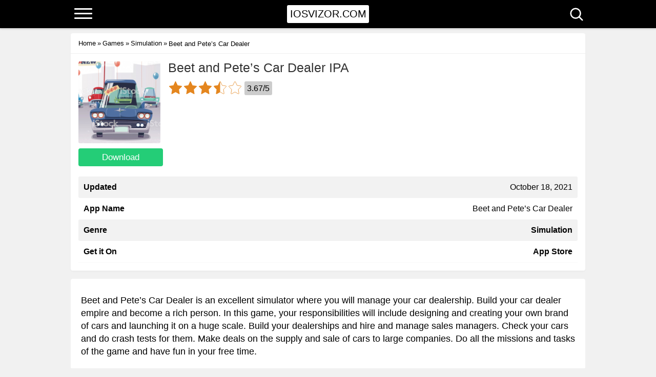

--- FILE ---
content_type: text/html; charset=UTF-8
request_url: https://iosvizor.com/games/simulation/beet-and-petes-car-dealer/
body_size: 12788
content:
<!DOCTYPE html>
<html lang="en-US">
<head>
<title>Beet and Pete&#8217;s Car Dealer IPA  for iPhone/iOS Download free</title>


<meta charset="UTF-8">
<meta name="viewport" content="width=device-width, initial-scale=1, maximum-scale=5">
<link rel="preload" href="//iosvizor.com/wp-content/themes/ipa/font/ieVl2ZhZI2eCN5jzbjEETS9weq8-19K7DQ.woff2" as="font" type="font/woff2" crossorigin>
<link rel="stylesheet" type="text/css" href="//iosvizor.com/wp-content/themes/ipa/style.css" >
<link rel="preconnect" href="https://fonts.gstatic.com">

<link href="//iosvizor.com/wp-content/themes/ipa/favicon_48.png" rel="icon" sizes="48x48">
<link href="//iosvizor.com/wp-content/themes/ipa/favicon_48.png" rel="apple-touch-icon-precomposed" sizes="48x48">
<link href="//iosvizor.com/wp-content/themes/ipa/favicon_48.png" rel="msapplication-square48x48logo" sizes="48x48">

<link rel="dns-prefetch" href="//www.google-analytics.com">
<link rel="dns-prefetch" href="//ajax.googleapis.com">
<link rel="dns-prefetch" href="//pagead2.googlesyndication.com">
<link rel="dns-prefetch" href="//fonts.gstatic.com">
<link rel="dns-prefetch" href="//partner.googleadservices.com">
<link rel="dns-prefetch" href="//www.googletagmanager.com">

<meta name='robots' content='index, follow, max-image-preview:large, max-snippet:-1, max-video-preview:-1' />
	<style>img:is([sizes="auto" i], [sizes^="auto," i]) { contain-intrinsic-size: 3000px 1500px }</style>
	
	<!-- This site is optimized with the Yoast SEO plugin v24.5 - https://yoast.com/wordpress/plugins/seo/ -->
	<meta name="description" content="Beet and Pete&#039;s Car Dealer is an excellent simulator where you will manage your car dealership. Build your car dealer empire and become a rich person. In" />
	<link rel="canonical" href="https://iosvizor.com/games/simulation/beet-and-petes-car-dealer/" />
	<meta property="og:locale" content="en_US" />
	<meta property="og:type" content="article" />
	<meta property="og:title" content="Download Beet and Pete&#039;s Car Dealer IPA" />
	<meta property="og:description" content="Beet and Pete&#039;s Car Dealer is an excellent simulator where you will manage your car dealership. Build your car dealer empire and become a rich person. In" />
	<meta property="og:url" content="https://iosvizor.com/games/simulation/beet-and-petes-car-dealer/" />
	<meta property="og:site_name" content="IPA Library Download Games and Apps for iPhone iOS - iOSvizor" />
	<meta property="article:published_time" content="2019-01-06T09:18:51+00:00" />
	<meta property="article:modified_time" content="2021-10-18T19:12:05+00:00" />
	<meta property="og:image" content="https://iosvizor.com/wp-content/uploads/2019/01/4933.jpg" />
	<meta property="og:image:width" content="185" />
	<meta property="og:image:height" content="185" />
	<meta property="og:image:type" content="image/jpeg" />
	<meta name="author" content="iosvisadmin" />
	<meta name="twitter:card" content="summary_large_image" />
	<script type="application/ld+json" class="yoast-schema-graph">{"@context":"https://schema.org","@graph":[{"@type":"WebPage","@id":"https://iosvizor.com/games/simulation/beet-and-petes-car-dealer/","url":"https://iosvizor.com/games/simulation/beet-and-petes-car-dealer/","name":"Download Beet and Pete's Car Dealer IPA","isPartOf":{"@id":"https://iosvizor.com/#website"},"primaryImageOfPage":{"@id":"https://iosvizor.com/games/simulation/beet-and-petes-car-dealer/#primaryimage"},"image":{"@id":"https://iosvizor.com/games/simulation/beet-and-petes-car-dealer/#primaryimage"},"thumbnailUrl":"https://iosvizor.com/wp-content/uploads/2019/01/4933.jpg","datePublished":"2019-01-06T09:18:51+00:00","dateModified":"2021-10-18T19:12:05+00:00","author":{"@id":"https://iosvizor.com/#/schema/person/341c4d85fe4083326d7247c3c1536c54"},"description":"Beet and Pete's Car Dealer is an excellent simulator where you will manage your car dealership. Build your car dealer empire and become a rich person. In","breadcrumb":{"@id":"https://iosvizor.com/games/simulation/beet-and-petes-car-dealer/#breadcrumb"},"inLanguage":"en-US","potentialAction":[{"@type":"ReadAction","target":["https://iosvizor.com/games/simulation/beet-and-petes-car-dealer/"]}]},{"@type":"ImageObject","inLanguage":"en-US","@id":"https://iosvizor.com/games/simulation/beet-and-petes-car-dealer/#primaryimage","url":"https://iosvizor.com/wp-content/uploads/2019/01/4933.jpg","contentUrl":"https://iosvizor.com/wp-content/uploads/2019/01/4933.jpg","width":185,"height":185},{"@type":"BreadcrumbList","@id":"https://iosvizor.com/games/simulation/beet-and-petes-car-dealer/#breadcrumb","itemListElement":[{"@type":"ListItem","position":1,"name":"Home","item":"https://iosvizor.com/"},{"@type":"ListItem","position":2,"name":"Games","item":"https://iosvizor.com/games/"},{"@type":"ListItem","position":3,"name":"Simulation","item":"https://iosvizor.com/games/simulation/"},{"@type":"ListItem","position":4,"name":"Beet and Pete&#8217;s Car Dealer"}]},{"@type":"WebSite","@id":"https://iosvizor.com/#website","url":"https://iosvizor.com/","name":"IPA Library Download Games and Apps for iPhone iOS - iOSvizor","description":"","potentialAction":[{"@type":"SearchAction","target":{"@type":"EntryPoint","urlTemplate":"https://iosvizor.com/?s={search_term_string}"},"query-input":{"@type":"PropertyValueSpecification","valueRequired":true,"valueName":"search_term_string"}}],"inLanguage":"en-US"},{"@type":"Person","@id":"https://iosvizor.com/#/schema/person/341c4d85fe4083326d7247c3c1536c54","name":"iosvisadmin"}]}</script>
	<!-- / Yoast SEO plugin. -->


<link rel='stylesheet' id='wp-block-library-css' href='https://iosvizor.com/wp-includes/css/dist/block-library/style.min.css?ver=6.7.4' type='text/css' media='all' />
<style id='classic-theme-styles-inline-css' type='text/css'>
/*! This file is auto-generated */
.wp-block-button__link{color:#fff;background-color:#32373c;border-radius:9999px;box-shadow:none;text-decoration:none;padding:calc(.667em + 2px) calc(1.333em + 2px);font-size:1.125em}.wp-block-file__button{background:#32373c;color:#fff;text-decoration:none}
</style>
<style id='global-styles-inline-css' type='text/css'>
:root{--wp--preset--aspect-ratio--square: 1;--wp--preset--aspect-ratio--4-3: 4/3;--wp--preset--aspect-ratio--3-4: 3/4;--wp--preset--aspect-ratio--3-2: 3/2;--wp--preset--aspect-ratio--2-3: 2/3;--wp--preset--aspect-ratio--16-9: 16/9;--wp--preset--aspect-ratio--9-16: 9/16;--wp--preset--color--black: #000000;--wp--preset--color--cyan-bluish-gray: #abb8c3;--wp--preset--color--white: #ffffff;--wp--preset--color--pale-pink: #f78da7;--wp--preset--color--vivid-red: #cf2e2e;--wp--preset--color--luminous-vivid-orange: #ff6900;--wp--preset--color--luminous-vivid-amber: #fcb900;--wp--preset--color--light-green-cyan: #7bdcb5;--wp--preset--color--vivid-green-cyan: #00d084;--wp--preset--color--pale-cyan-blue: #8ed1fc;--wp--preset--color--vivid-cyan-blue: #0693e3;--wp--preset--color--vivid-purple: #9b51e0;--wp--preset--gradient--vivid-cyan-blue-to-vivid-purple: linear-gradient(135deg,rgba(6,147,227,1) 0%,rgb(155,81,224) 100%);--wp--preset--gradient--light-green-cyan-to-vivid-green-cyan: linear-gradient(135deg,rgb(122,220,180) 0%,rgb(0,208,130) 100%);--wp--preset--gradient--luminous-vivid-amber-to-luminous-vivid-orange: linear-gradient(135deg,rgba(252,185,0,1) 0%,rgba(255,105,0,1) 100%);--wp--preset--gradient--luminous-vivid-orange-to-vivid-red: linear-gradient(135deg,rgba(255,105,0,1) 0%,rgb(207,46,46) 100%);--wp--preset--gradient--very-light-gray-to-cyan-bluish-gray: linear-gradient(135deg,rgb(238,238,238) 0%,rgb(169,184,195) 100%);--wp--preset--gradient--cool-to-warm-spectrum: linear-gradient(135deg,rgb(74,234,220) 0%,rgb(151,120,209) 20%,rgb(207,42,186) 40%,rgb(238,44,130) 60%,rgb(251,105,98) 80%,rgb(254,248,76) 100%);--wp--preset--gradient--blush-light-purple: linear-gradient(135deg,rgb(255,206,236) 0%,rgb(152,150,240) 100%);--wp--preset--gradient--blush-bordeaux: linear-gradient(135deg,rgb(254,205,165) 0%,rgb(254,45,45) 50%,rgb(107,0,62) 100%);--wp--preset--gradient--luminous-dusk: linear-gradient(135deg,rgb(255,203,112) 0%,rgb(199,81,192) 50%,rgb(65,88,208) 100%);--wp--preset--gradient--pale-ocean: linear-gradient(135deg,rgb(255,245,203) 0%,rgb(182,227,212) 50%,rgb(51,167,181) 100%);--wp--preset--gradient--electric-grass: linear-gradient(135deg,rgb(202,248,128) 0%,rgb(113,206,126) 100%);--wp--preset--gradient--midnight: linear-gradient(135deg,rgb(2,3,129) 0%,rgb(40,116,252) 100%);--wp--preset--font-size--small: 13px;--wp--preset--font-size--medium: 20px;--wp--preset--font-size--large: 36px;--wp--preset--font-size--x-large: 42px;--wp--preset--spacing--20: 0.44rem;--wp--preset--spacing--30: 0.67rem;--wp--preset--spacing--40: 1rem;--wp--preset--spacing--50: 1.5rem;--wp--preset--spacing--60: 2.25rem;--wp--preset--spacing--70: 3.38rem;--wp--preset--spacing--80: 5.06rem;--wp--preset--shadow--natural: 6px 6px 9px rgba(0, 0, 0, 0.2);--wp--preset--shadow--deep: 12px 12px 50px rgba(0, 0, 0, 0.4);--wp--preset--shadow--sharp: 6px 6px 0px rgba(0, 0, 0, 0.2);--wp--preset--shadow--outlined: 6px 6px 0px -3px rgba(255, 255, 255, 1), 6px 6px rgba(0, 0, 0, 1);--wp--preset--shadow--crisp: 6px 6px 0px rgba(0, 0, 0, 1);}:where(.is-layout-flex){gap: 0.5em;}:where(.is-layout-grid){gap: 0.5em;}body .is-layout-flex{display: flex;}.is-layout-flex{flex-wrap: wrap;align-items: center;}.is-layout-flex > :is(*, div){margin: 0;}body .is-layout-grid{display: grid;}.is-layout-grid > :is(*, div){margin: 0;}:where(.wp-block-columns.is-layout-flex){gap: 2em;}:where(.wp-block-columns.is-layout-grid){gap: 2em;}:where(.wp-block-post-template.is-layout-flex){gap: 1.25em;}:where(.wp-block-post-template.is-layout-grid){gap: 1.25em;}.has-black-color{color: var(--wp--preset--color--black) !important;}.has-cyan-bluish-gray-color{color: var(--wp--preset--color--cyan-bluish-gray) !important;}.has-white-color{color: var(--wp--preset--color--white) !important;}.has-pale-pink-color{color: var(--wp--preset--color--pale-pink) !important;}.has-vivid-red-color{color: var(--wp--preset--color--vivid-red) !important;}.has-luminous-vivid-orange-color{color: var(--wp--preset--color--luminous-vivid-orange) !important;}.has-luminous-vivid-amber-color{color: var(--wp--preset--color--luminous-vivid-amber) !important;}.has-light-green-cyan-color{color: var(--wp--preset--color--light-green-cyan) !important;}.has-vivid-green-cyan-color{color: var(--wp--preset--color--vivid-green-cyan) !important;}.has-pale-cyan-blue-color{color: var(--wp--preset--color--pale-cyan-blue) !important;}.has-vivid-cyan-blue-color{color: var(--wp--preset--color--vivid-cyan-blue) !important;}.has-vivid-purple-color{color: var(--wp--preset--color--vivid-purple) !important;}.has-black-background-color{background-color: var(--wp--preset--color--black) !important;}.has-cyan-bluish-gray-background-color{background-color: var(--wp--preset--color--cyan-bluish-gray) !important;}.has-white-background-color{background-color: var(--wp--preset--color--white) !important;}.has-pale-pink-background-color{background-color: var(--wp--preset--color--pale-pink) !important;}.has-vivid-red-background-color{background-color: var(--wp--preset--color--vivid-red) !important;}.has-luminous-vivid-orange-background-color{background-color: var(--wp--preset--color--luminous-vivid-orange) !important;}.has-luminous-vivid-amber-background-color{background-color: var(--wp--preset--color--luminous-vivid-amber) !important;}.has-light-green-cyan-background-color{background-color: var(--wp--preset--color--light-green-cyan) !important;}.has-vivid-green-cyan-background-color{background-color: var(--wp--preset--color--vivid-green-cyan) !important;}.has-pale-cyan-blue-background-color{background-color: var(--wp--preset--color--pale-cyan-blue) !important;}.has-vivid-cyan-blue-background-color{background-color: var(--wp--preset--color--vivid-cyan-blue) !important;}.has-vivid-purple-background-color{background-color: var(--wp--preset--color--vivid-purple) !important;}.has-black-border-color{border-color: var(--wp--preset--color--black) !important;}.has-cyan-bluish-gray-border-color{border-color: var(--wp--preset--color--cyan-bluish-gray) !important;}.has-white-border-color{border-color: var(--wp--preset--color--white) !important;}.has-pale-pink-border-color{border-color: var(--wp--preset--color--pale-pink) !important;}.has-vivid-red-border-color{border-color: var(--wp--preset--color--vivid-red) !important;}.has-luminous-vivid-orange-border-color{border-color: var(--wp--preset--color--luminous-vivid-orange) !important;}.has-luminous-vivid-amber-border-color{border-color: var(--wp--preset--color--luminous-vivid-amber) !important;}.has-light-green-cyan-border-color{border-color: var(--wp--preset--color--light-green-cyan) !important;}.has-vivid-green-cyan-border-color{border-color: var(--wp--preset--color--vivid-green-cyan) !important;}.has-pale-cyan-blue-border-color{border-color: var(--wp--preset--color--pale-cyan-blue) !important;}.has-vivid-cyan-blue-border-color{border-color: var(--wp--preset--color--vivid-cyan-blue) !important;}.has-vivid-purple-border-color{border-color: var(--wp--preset--color--vivid-purple) !important;}.has-vivid-cyan-blue-to-vivid-purple-gradient-background{background: var(--wp--preset--gradient--vivid-cyan-blue-to-vivid-purple) !important;}.has-light-green-cyan-to-vivid-green-cyan-gradient-background{background: var(--wp--preset--gradient--light-green-cyan-to-vivid-green-cyan) !important;}.has-luminous-vivid-amber-to-luminous-vivid-orange-gradient-background{background: var(--wp--preset--gradient--luminous-vivid-amber-to-luminous-vivid-orange) !important;}.has-luminous-vivid-orange-to-vivid-red-gradient-background{background: var(--wp--preset--gradient--luminous-vivid-orange-to-vivid-red) !important;}.has-very-light-gray-to-cyan-bluish-gray-gradient-background{background: var(--wp--preset--gradient--very-light-gray-to-cyan-bluish-gray) !important;}.has-cool-to-warm-spectrum-gradient-background{background: var(--wp--preset--gradient--cool-to-warm-spectrum) !important;}.has-blush-light-purple-gradient-background{background: var(--wp--preset--gradient--blush-light-purple) !important;}.has-blush-bordeaux-gradient-background{background: var(--wp--preset--gradient--blush-bordeaux) !important;}.has-luminous-dusk-gradient-background{background: var(--wp--preset--gradient--luminous-dusk) !important;}.has-pale-ocean-gradient-background{background: var(--wp--preset--gradient--pale-ocean) !important;}.has-electric-grass-gradient-background{background: var(--wp--preset--gradient--electric-grass) !important;}.has-midnight-gradient-background{background: var(--wp--preset--gradient--midnight) !important;}.has-small-font-size{font-size: var(--wp--preset--font-size--small) !important;}.has-medium-font-size{font-size: var(--wp--preset--font-size--medium) !important;}.has-large-font-size{font-size: var(--wp--preset--font-size--large) !important;}.has-x-large-font-size{font-size: var(--wp--preset--font-size--x-large) !important;}
:where(.wp-block-post-template.is-layout-flex){gap: 1.25em;}:where(.wp-block-post-template.is-layout-grid){gap: 1.25em;}
:where(.wp-block-columns.is-layout-flex){gap: 2em;}:where(.wp-block-columns.is-layout-grid){gap: 2em;}
:root :where(.wp-block-pullquote){font-size: 1.5em;line-height: 1.6;}
</style>
<link rel='stylesheet' id='wp-postratings-css' href='https://iosvizor.com/wp-content/plugins/wp-postratings/css/postratings-css.css?ver=1.87' type='text/css' media='all' />
<link rel='stylesheet' id='wpdiscuz-frontend-css-css' href='https://iosvizor.com/wp-content/plugins/wpdiscuz/themes/default/style.css?ver=7.6.28' type='text/css' media='all' />
<style id='wpdiscuz-frontend-css-inline-css' type='text/css'>
 #wpdcom .wpd-blog-administrator .wpd-comment-label{color:#ffffff;background-color:#00c447;border:none}#wpdcom .wpd-blog-administrator .wpd-comment-author, #wpdcom .wpd-blog-administrator .wpd-comment-author a{color:#00c447}#wpdcom.wpd-layout-1 .wpd-comment .wpd-blog-administrator .wpd-avatar img{border-color:#00c447}#wpdcom.wpd-layout-2 .wpd-comment.wpd-reply .wpd-comment-wrap.wpd-blog-administrator{border-left:3px solid #00c447}#wpdcom.wpd-layout-2 .wpd-comment .wpd-blog-administrator .wpd-avatar img{border-bottom-color:#00c447}#wpdcom.wpd-layout-3 .wpd-blog-administrator .wpd-comment-subheader{border-top:1px dashed #00c447}#wpdcom.wpd-layout-3 .wpd-reply .wpd-blog-administrator .wpd-comment-right{border-left:1px solid #00c447}#wpdcom .wpd-blog-editor .wpd-comment-label{color:#ffffff;background-color:#0a0000;border:none}#wpdcom .wpd-blog-editor .wpd-comment-author, #wpdcom .wpd-blog-editor .wpd-comment-author a{color:#0a0000}#wpdcom.wpd-layout-1 .wpd-comment .wpd-blog-editor .wpd-avatar img{border-color:#0a0000}#wpdcom.wpd-layout-2 .wpd-comment.wpd-reply .wpd-comment-wrap.wpd-blog-editor{border-left:3px solid #0a0000}#wpdcom.wpd-layout-2 .wpd-comment .wpd-blog-editor .wpd-avatar img{border-bottom-color:#0a0000}#wpdcom.wpd-layout-3 .wpd-blog-editor .wpd-comment-subheader{border-top:1px dashed #0a0000}#wpdcom.wpd-layout-3 .wpd-reply .wpd-blog-editor .wpd-comment-right{border-left:1px solid #0a0000}#wpdcom .wpd-blog-author .wpd-comment-label{color:#ffffff;background-color:#0a0000;border:none}#wpdcom .wpd-blog-author .wpd-comment-author, #wpdcom .wpd-blog-author .wpd-comment-author a{color:#0a0000}#wpdcom.wpd-layout-1 .wpd-comment .wpd-blog-author .wpd-avatar img{border-color:#0a0000}#wpdcom.wpd-layout-2 .wpd-comment .wpd-blog-author .wpd-avatar img{border-bottom-color:#0a0000}#wpdcom.wpd-layout-3 .wpd-blog-author .wpd-comment-subheader{border-top:1px dashed #0a0000}#wpdcom.wpd-layout-3 .wpd-reply .wpd-blog-author .wpd-comment-right{border-left:1px solid #0a0000}#wpdcom .wpd-blog-contributor .wpd-comment-label{color:#ffffff;background-color:#0a0000;border:none}#wpdcom .wpd-blog-contributor .wpd-comment-author, #wpdcom .wpd-blog-contributor .wpd-comment-author a{color:#0a0000}#wpdcom.wpd-layout-1 .wpd-comment .wpd-blog-contributor .wpd-avatar img{border-color:#0a0000}#wpdcom.wpd-layout-2 .wpd-comment .wpd-blog-contributor .wpd-avatar img{border-bottom-color:#0a0000}#wpdcom.wpd-layout-3 .wpd-blog-contributor .wpd-comment-subheader{border-top:1px dashed #0a0000}#wpdcom.wpd-layout-3 .wpd-reply .wpd-blog-contributor .wpd-comment-right{border-left:1px solid #0a0000}#wpdcom .wpd-blog-subscriber .wpd-comment-label{color:#ffffff;background-color:#0a0000;border:none}#wpdcom .wpd-blog-subscriber .wpd-comment-author, #wpdcom .wpd-blog-subscriber .wpd-comment-author a{color:#0a0000}#wpdcom.wpd-layout-2 .wpd-comment .wpd-blog-subscriber .wpd-avatar img{border-bottom-color:#0a0000}#wpdcom.wpd-layout-3 .wpd-blog-subscriber .wpd-comment-subheader{border-top:1px dashed #0a0000}#wpdcom .wpd-blog-wpseo_manager .wpd-comment-label{color:#ffffff;background-color:#0a0000;border:none}#wpdcom .wpd-blog-wpseo_manager .wpd-comment-author, #wpdcom .wpd-blog-wpseo_manager .wpd-comment-author a{color:#0a0000}#wpdcom.wpd-layout-1 .wpd-comment .wpd-blog-wpseo_manager .wpd-avatar img{border-color:#0a0000}#wpdcom.wpd-layout-2 .wpd-comment .wpd-blog-wpseo_manager .wpd-avatar img{border-bottom-color:#0a0000}#wpdcom.wpd-layout-3 .wpd-blog-wpseo_manager .wpd-comment-subheader{border-top:1px dashed #0a0000}#wpdcom.wpd-layout-3 .wpd-reply .wpd-blog-wpseo_manager .wpd-comment-right{border-left:1px solid #0a0000}#wpdcom .wpd-blog-wpseo_editor .wpd-comment-label{color:#ffffff;background-color:#0a0000;border:none}#wpdcom .wpd-blog-wpseo_editor .wpd-comment-author, #wpdcom .wpd-blog-wpseo_editor .wpd-comment-author a{color:#0a0000}#wpdcom.wpd-layout-1 .wpd-comment .wpd-blog-wpseo_editor .wpd-avatar img{border-color:#0a0000}#wpdcom.wpd-layout-2 .wpd-comment .wpd-blog-wpseo_editor .wpd-avatar img{border-bottom-color:#0a0000}#wpdcom.wpd-layout-3 .wpd-blog-wpseo_editor .wpd-comment-subheader{border-top:1px dashed #0a0000}#wpdcom.wpd-layout-3 .wpd-reply .wpd-blog-wpseo_editor .wpd-comment-right{border-left:1px solid #0a0000}#wpdcom .wpd-blog-post_author .wpd-comment-label{color:#ffffff;background-color:#0a0000;border:none}#wpdcom .wpd-blog-post_author .wpd-comment-author, #wpdcom .wpd-blog-post_author .wpd-comment-author a{color:#0a0000}#wpdcom .wpd-blog-post_author .wpd-avatar img{border-color:#0a0000}#wpdcom.wpd-layout-1 .wpd-comment .wpd-blog-post_author .wpd-avatar img{border-color:#0a0000}#wpdcom.wpd-layout-2 .wpd-comment.wpd-reply .wpd-comment-wrap.wpd-blog-post_author{border-left:3px solid #0a0000}#wpdcom.wpd-layout-2 .wpd-comment .wpd-blog-post_author .wpd-avatar img{border-bottom-color:#0a0000}#wpdcom.wpd-layout-3 .wpd-blog-post_author .wpd-comment-subheader{border-top:1px dashed #0a0000}#wpdcom.wpd-layout-3 .wpd-reply .wpd-blog-post_author .wpd-comment-right{border-left:1px solid #0a0000}#wpdcom .wpd-blog-guest .wpd-comment-label{color:#ffffff;background-color:#0a0000;border:none}#wpdcom .wpd-blog-guest .wpd-comment-author, #wpdcom .wpd-blog-guest .wpd-comment-author a{color:#0a0000}#wpdcom.wpd-layout-3 .wpd-blog-guest .wpd-comment-subheader{border-top:1px dashed #0a0000}#comments, #respond, .comments-area, #wpdcom{}#wpdcom .ql-editor > *{color:#777777}#wpdcom .ql-editor::before{}#wpdcom .ql-toolbar{border:1px solid #DDDDDD;border-top:none}#wpdcom .ql-container{border:1px solid #DDDDDD;border-bottom:none}#wpdcom .wpd-form-row .wpdiscuz-item input[type="text"], #wpdcom .wpd-form-row .wpdiscuz-item input[type="email"], #wpdcom .wpd-form-row .wpdiscuz-item input[type="url"], #wpdcom .wpd-form-row .wpdiscuz-item input[type="color"], #wpdcom .wpd-form-row .wpdiscuz-item input[type="date"], #wpdcom .wpd-form-row .wpdiscuz-item input[type="datetime"], #wpdcom .wpd-form-row .wpdiscuz-item input[type="datetime-local"], #wpdcom .wpd-form-row .wpdiscuz-item input[type="month"], #wpdcom .wpd-form-row .wpdiscuz-item input[type="number"], #wpdcom .wpd-form-row .wpdiscuz-item input[type="time"], #wpdcom textarea, #wpdcom select{border:1px solid #DDDDDD;color:#777777}#wpdcom .wpd-form-row .wpdiscuz-item textarea{border:1px solid #DDDDDD}#wpdcom input::placeholder, #wpdcom textarea::placeholder, #wpdcom input::-moz-placeholder, #wpdcom textarea::-webkit-input-placeholder{}#wpdcom .wpd-comment-text{color:#777777}#wpdcom .wpd-thread-head .wpd-thread-info{border-bottom:2px solid #0a0000}#wpdcom .wpd-thread-head .wpd-thread-info.wpd-reviews-tab svg{fill:#0a0000}#wpdcom .wpd-thread-head .wpdiscuz-user-settings{border-bottom:2px solid #0a0000}#wpdcom .wpd-thread-head .wpdiscuz-user-settings:hover{color:#0a0000}#wpdcom .wpd-comment .wpd-follow-link:hover{color:#0a0000}#wpdcom .wpd-comment-status .wpd-sticky{color:#0a0000}#wpdcom .wpd-thread-filter .wpdf-active{color:#0a0000;border-bottom-color:#0a0000}#wpdcom .wpd-comment-info-bar{border:1px dashed #3b3333;background:#e7e6e6}#wpdcom .wpd-comment-info-bar .wpd-current-view i{color:#0a0000}#wpdcom .wpd-filter-view-all:hover{background:#0a0000}#wpdcom .wpdiscuz-item .wpdiscuz-rating > label{color:#DDDDDD}#wpdcom .wpdiscuz-item .wpdiscuz-rating:not(:checked) > label:hover, .wpdiscuz-rating:not(:checked) > label:hover ~ label{}#wpdcom .wpdiscuz-item .wpdiscuz-rating > input ~ label:hover, #wpdcom .wpdiscuz-item .wpdiscuz-rating > input:not(:checked) ~ label:hover ~ label, #wpdcom .wpdiscuz-item .wpdiscuz-rating > input:not(:checked) ~ label:hover ~ label{color:#FFED85}#wpdcom .wpdiscuz-item .wpdiscuz-rating > input:checked ~ label:hover, #wpdcom .wpdiscuz-item .wpdiscuz-rating > input:checked ~ label:hover, #wpdcom .wpdiscuz-item .wpdiscuz-rating > label:hover ~ input:checked ~ label, #wpdcom .wpdiscuz-item .wpdiscuz-rating > input:checked + label:hover ~ label, #wpdcom .wpdiscuz-item .wpdiscuz-rating > input:checked ~ label:hover ~ label, .wpd-custom-field .wcf-active-star, #wpdcom .wpdiscuz-item .wpdiscuz-rating > input:checked ~ label{color:#FFD700}#wpd-post-rating .wpd-rating-wrap .wpd-rating-stars svg .wpd-star{fill:#DDDDDD}#wpd-post-rating .wpd-rating-wrap .wpd-rating-stars svg .wpd-active{fill:#FFD700}#wpd-post-rating .wpd-rating-wrap .wpd-rate-starts svg .wpd-star{fill:#DDDDDD}#wpd-post-rating .wpd-rating-wrap .wpd-rate-starts:hover svg .wpd-star{fill:#FFED85}#wpd-post-rating.wpd-not-rated .wpd-rating-wrap .wpd-rate-starts svg:hover ~ svg .wpd-star{fill:#DDDDDD}.wpdiscuz-post-rating-wrap .wpd-rating .wpd-rating-wrap .wpd-rating-stars svg .wpd-star{fill:#DDDDDD}.wpdiscuz-post-rating-wrap .wpd-rating .wpd-rating-wrap .wpd-rating-stars svg .wpd-active{fill:#FFD700}#wpdcom .wpd-comment .wpd-follow-active{color:#ff7a00}#wpdcom .page-numbers{color:#555;border:#555 1px solid}#wpdcom span.current{background:#555}#wpdcom.wpd-layout-1 .wpd-new-loaded-comment > .wpd-comment-wrap > .wpd-comment-right{background:#FFFAD6}#wpdcom.wpd-layout-2 .wpd-new-loaded-comment.wpd-comment > .wpd-comment-wrap > .wpd-comment-right{background:#FFFAD6}#wpdcom.wpd-layout-2 .wpd-new-loaded-comment.wpd-comment.wpd-reply > .wpd-comment-wrap > .wpd-comment-right{background:transparent}#wpdcom.wpd-layout-2 .wpd-new-loaded-comment.wpd-comment.wpd-reply > .wpd-comment-wrap{background:#FFFAD6}#wpdcom.wpd-layout-3 .wpd-new-loaded-comment.wpd-comment > .wpd-comment-wrap > .wpd-comment-right{background:#FFFAD6}#wpdcom .wpd-follow:hover i, #wpdcom .wpd-unfollow:hover i, #wpdcom .wpd-comment .wpd-follow-active:hover i{color:#0a0000}#wpdcom .wpdiscuz-readmore{cursor:pointer;color:#0a0000}.wpd-custom-field .wcf-pasiv-star, #wpcomm .wpdiscuz-item .wpdiscuz-rating > label{color:#DDDDDD}.wpd-wrapper .wpd-list-item.wpd-active{border-top:3px solid #0a0000}#wpdcom.wpd-layout-2 .wpd-comment.wpd-reply.wpd-unapproved-comment .wpd-comment-wrap{border-left:3px solid #FFFAD6}#wpdcom.wpd-layout-3 .wpd-comment.wpd-reply.wpd-unapproved-comment .wpd-comment-right{border-left:1px solid #FFFAD6}#wpdcom .wpd-prim-button{background-color:#555555;color:#FFFFFF}#wpdcom .wpd_label__check i.wpdicon-on{color:#555555;border:1px solid #aaaaaa}#wpd-bubble-wrapper #wpd-bubble-all-comments-count{color:#0a0000}#wpd-bubble-wrapper > div{background-color:#0a0000}#wpd-bubble-wrapper > #wpd-bubble #wpd-bubble-add-message{background-color:#0a0000}#wpd-bubble-wrapper > #wpd-bubble #wpd-bubble-add-message::before{border-left-color:#0a0000;border-right-color:#0a0000}#wpd-bubble-wrapper.wpd-right-corner > #wpd-bubble #wpd-bubble-add-message::before{border-left-color:#0a0000;border-right-color:#0a0000}.wpd-inline-icon-wrapper path.wpd-inline-icon-first{fill:#0a0000}.wpd-inline-icon-count{background-color:#0a0000}.wpd-inline-icon-count::before{border-right-color:#0a0000}.wpd-inline-form-wrapper::before{border-bottom-color:#0a0000}.wpd-inline-form-question{background-color:#0a0000}.wpd-inline-form{background-color:#0a0000}.wpd-last-inline-comments-wrapper{border-color:#0a0000}.wpd-last-inline-comments-wrapper::before{border-bottom-color:#0a0000}.wpd-last-inline-comments-wrapper .wpd-view-all-inline-comments{background:#0a0000}.wpd-last-inline-comments-wrapper .wpd-view-all-inline-comments:hover,.wpd-last-inline-comments-wrapper .wpd-view-all-inline-comments:active,.wpd-last-inline-comments-wrapper .wpd-view-all-inline-comments:focus{background-color:#0a0000}#wpdcom .ql-snow .ql-tooltip[data-mode="link"]::before{content:"Enter link:"}#wpdcom .ql-snow .ql-tooltip.ql-editing a.ql-action::after{content:"Save"}.comments-area{width:auto}
</style>
<script defer type="text/javascript" src="https://iosvizor.com/wp-includes/js/jquery/jquery.min.js?ver=3.7.1" id="jquery-core-js"></script>
<link rel="EditURI" type="application/rsd+xml" title="RSD" href="https://iosvizor.com/xmlrpc.php?rsd" />
<link href="https://iosvizor.com/games/simulation/beet-and-petes-car-dealer/" hreflang="en" rel="alternate">
<link href="https://iosvizor.ru/games/simulation/beet-and-petes-car-dealer/" hreflang="ru" rel="alternate">
<link href="https://iosvizor.es/games/simulation/beet-and-petes-car-dealer/" hreflang="es" rel="alternate">
<link href="https://iosvizor.net/games/simulation/beet-and-petes-car-dealer/" hreflang="ar" rel="alternate">
<link href="https://iosvizor.com/games/simulation/beet-and-petes-car-dealer/" hreflang="x-default" rel="alternate">
 
</head>
<body id="webpage" class="post-template-default single single-post postid-4933 single-format-standard">

<header id="header">
    <div class="container"><div class="row"><div class="col-md-12">

    <div class="header-warp">
        <div class="logo"><a href="/">iOSVIZOR.COM</a></div>

        <div class="btn-menu"><span></span><span></span><span></span></div>

        <div class="btn-search">
            <div class="icon-close">
                <div class="closeicon"></div>
            </div>
            <div class="icon-search"></div>
        </div>

        <div class="search_form">
            <form action="/" class="searchform" id="searchform" method="get" name="searchform" role="search">
                <div>
                    <input autofocus="" id="s" name="s" placeholder="Search..." type="text" value="">
                    <input id="search-submit" type="submit" value="Search">
                </div>
            </form>
        </div>

    </div>

    </div></div></div>
</header>

<nav class="nav-menu">
    <div class="btn-menu">
        <div class="closeicon"></div>
    </div>
    <ul>
        <li><a href="/">Home</a></li>
        <li><a href="https://iosvizor.com/games/">Games</a></li>
        <li><a href="https://iosvizor.com/apps/">App</a></li>
    </ul>
</nav>

<div class="hdir"></div>

<script type="application/ld+json">{"@context": "http://schema.org/", "@type": "SoftwareApplication", "name": "Beet and Pete&#8217;s Car Dealer", "applicationCategory": "UtilitiesApplication", "operatingSystem": "iOS", "softwareVersion": "", "offers": { "@type": "Offer", "price": "0", "priceCurrency": "USD" }, "aggregateRating": {"@type": "AggregateRating", "bestRating": 5, "worstRating": 1, "ratingCount": 6, "ratingValue": 3.67}}</script>

<section id="main" class="singapp">
    <div id="MobileApplication" class="container">
        <div class="row">

            <div class="col-md-12">
                  
<div class="conent-box">
         
    <div id="breadcrumbs"><!-- Breadcrumb NavXT 7.4.1 -->
<span><a href="https://iosvizor.com" class="home" ><span>Home</span></a></span><span id="dle-speedbar" class="seps">»</span><span><a href="https://iosvizor.com/games/" class="taxonomy category" ><span>Games</span></a></span><span id="dle-speedbar" class="seps">»</span><span><a href="https://iosvizor.com/games/simulation/" class="taxonomy category" ><span>Simulation</span></a></span><span id="dle-speedbar" class="seps">»</span><span><span class="post post-post current-item">Beet and Pete&#8217;s Car Dealer</span></span></div>

        <div class="post-wrap">
    
<div class="head-post" pid="4933">

<div class="ver-top">
<div class="ver-top-l floatl">
<img src="https://iosvizor.com/wp-content/uploads/2019/01/4933.jpg" alt="Beet and Pete&#8217;s Car Dealer" width="115" height="115" class="skip-lazy" />
</div>

<div class="ver-top-r">
    <div class="ver-top-title">

        <div class="ver-top-h1"><h1>Beet and Pete&#8217;s Car Dealer IPA <!--  Download free for iOS--></h1></div>
        <div class="ver-top-version"></div>
        <div class="ratap"><div class="starblocks"><div id="post-ratings-4933" class="post-ratings" data-nonce="7db6b03228"><img width="29" height="29" id="rating_4933_1" src="https://iosvizor.com/wp-content/plugins/wp-postratings/images/my/rating_on.svg" alt="1 Star" title="1 Star" onmouseover="current_rating(4933, 1, '1 Star');" onmouseout="ratings_off(3.7, 4, 0);" onclick="rate_post();" onkeypress="rate_post();" style="cursor: pointer; border: 0px;" /><img width="29" height="29" id="rating_4933_2" src="https://iosvizor.com/wp-content/plugins/wp-postratings/images/my/rating_on.svg" alt="2 Stars" title="2 Stars" onmouseover="current_rating(4933, 2, '2 Stars');" onmouseout="ratings_off(3.7, 4, 0);" onclick="rate_post();" onkeypress="rate_post();" style="cursor: pointer; border: 0px;" /><img width="29" height="29" id="rating_4933_3" src="https://iosvizor.com/wp-content/plugins/wp-postratings/images/my/rating_on.svg" alt="3 Stars" title="3 Stars" onmouseover="current_rating(4933, 3, '3 Stars');" onmouseout="ratings_off(3.7, 4, 0);" onclick="rate_post();" onkeypress="rate_post();" style="cursor: pointer; border: 0px;" /><img width="29" height="29" id="rating_4933_4" src="https://iosvizor.com/wp-content/plugins/wp-postratings/images/my/rating_half.svg" alt="4 Stars" title="4 Stars" onmouseover="current_rating(4933, 4, '4 Stars');" onmouseout="ratings_off(3.7, 4, 0);" onclick="rate_post();" onkeypress="rate_post();" style="cursor: pointer; border: 0px;" /><img width="29" height="29" id="rating_4933_5" src="https://iosvizor.com/wp-content/plugins/wp-postratings/images/my/rating_off.svg" alt="5 Stars" title="5 Stars" onmouseover="current_rating(4933, 5, '5 Stars');" onmouseout="ratings_off(3.7, 4, 0);" onclick="rate_post();" onkeypress="rate_post();" style="cursor: pointer; border: 0px;" /> <span>3.67/5 </span></div><div id="post-ratings-4933-loading" class="post-ratings-loading">Loading...</div></div></div>

    </div>
</div>
<div class="clear"></div>
</div>

</div>

<a class="scroll-to top-down-button" href="#download" rel="nofollow">Download</a>

<table class="appinfo">
    <tbody>
                <tr>
            <th>Updated</th>
            <td>October 18, 2021</td>
        </tr>
        
        <tr>
            <th>App Name</th>
            <td>Beet and Pete&#8217;s Car Dealer</td>
        </tr>
        
        
        <tr>
            <th>Genre</th>
            <td><a rel="nofollow" href="https://iosvizor.com/games/simulation/"><span>Simulation</span></a></td>
        </tr>

        
                
                <tr>
            <th>Get it On</th>
            <td><a href="https://itunes.apple.com/ru/app/beet-and-petes-car-dealer/id1445501441?mt=8&amp;at=1010lRr4" target="_blank" rel="nofollow">App Store</a></td>
        </tr>
        
        
    </tbody>
</table>

</div>
</div>

<div class="block b-add-info">
<!--     <div class="b-tabs">
        <a class="tab-item active" href="#app_description">Description</a> <a class="tab-item" href="#app_faq">Help</a>
    </div> -->
    <div class="b-cont tab-content">
        <div class="tab-pane text" id="app_description" style="display: block;">
            <div class="b-content"><p><p> Beet and Pete&#8217;s Car Dealer is an excellent simulator where you will manage your car dealership. Build your car dealer empire and become a rich person. In this game, your responsibilities will include designing and creating your own brand of cars and launching it on a huge scale. Build your dealerships and hire and manage sales managers. Check your cars and do crash tests for them. Make deals on the supply and sale of cars to large companies. Do all the missions and tasks of the game and have fun in your free time. </p></p>
</div>
        </div>
 <!--       <div class="tab-pane" id="app_faq" style="display: none;">
            <a class="link-faq" href="https://iosvizor.com/scarlet/" target="_blank">How to install Beet and Pete&#8217;s Car Dealer iPA using a Scarlet?</a>
            <a class="link-faq" href="https://iosvizor.com/sideloadly/" target="_blank">How to install Beet and Pete&#8217;s Car Dealer iPA using a PC (via Sideloadly)?</a>
             
            <a class="link-faq" href="#">Apple ID self-signing to install iPA (each self-signing is valid for 7 days)</a>
            <a class="link-faq" href="#">TrollStore visa-free permanent installation of iPA (iOS14-iOS15.4.1)</a> 
        </div> -->
    </div>
</div>






 
<div class="adsbox">

<ins class="adsbygoogle"
     style="display:block"
     data-ad-client="ca-pub-8960362194421689"
     data-ad-slot="4507721332"
     data-ad-format="auto"
     data-full-width-responsive="true"></ins>
<script>
     (adsbygoogle = window.adsbygoogle || []).push({});
</script>

</div>


                


<div class='yarpp yarpp-related yarpp-related-website yarpp-template-yarpp-template-thumbnail'>

<div class="mainb">
<div class="mainb-main-title">Recommended</div>
<div class="mainb-grid">

 
    <a href="https://iosvizor.com/games/simulation/real-car-parking-2/" title="Real Car Parking 2" class="mainb-item">
        <div class="mainb-image"><img width="185" height="185" src="https://iosvizor.com/wp-content/uploads/2018/05/3939.jpg" class="attachment-medium_large size-medium_large wp-post-image" alt="" decoding="async" loading="lazy" /></div>
        <div class="mainb-title">Real Car Parking 2</div>
        <div class="mainb-cat">v1.4</div>
    </a>

 
    <a href="https://iosvizor.com/games/racing/jet-car-stunts/" title="Jet Car Stunts" class="mainb-item">
        <div class="mainb-image"><img width="350" height="350" src="https://iosvizor.com/wp-content/uploads/2017/09/2263.jpg" class="attachment-medium_large size-medium_large wp-post-image" alt="" decoding="async" loading="lazy" /></div>
        <div class="mainb-title">Jet Car Stunts</div>
        <div class="mainb-cat">v1.6.4</div>
    </a>

 
    <a href="https://iosvizor.com/games/racing/crash-of-cars/" title="Crash of Cars" class="mainb-item">
        <div class="mainb-image"><img width="350" height="350" src="https://iosvizor.com/wp-content/uploads/2017/09/1756.jpg" class="attachment-medium_large size-medium_large wp-post-image" alt="" decoding="async" loading="lazy" /></div>
        <div class="mainb-title">Crash of Cars</div>
        <div class="mainb-cat">v1.8.14</div>
    </a>

 
    <a href="https://iosvizor.com/games/racing/gt-racing-2-the-real-car-experience/" title="GT Racing 2: The Real Car Experience" class="mainb-item">
        <div class="mainb-image"><img width="350" height="350" src="https://iosvizor.com/wp-content/uploads/2017/09/1501.jpg" class="attachment-medium_large size-medium_large wp-post-image" alt="" decoding="async" loading="lazy" /></div>
        <div class="mainb-title">GT Racing 2: The Real Car Experience</div>
        <div class="mainb-cat">v1.0</div>
    </a>

 
    <a href="https://iosvizor.com/games/racing/gearclub/" title="Gear.Club" class="mainb-item">
        <div class="mainb-image"><img width="350" height="350" src="https://iosvizor.com/wp-content/uploads/2017/09/1247.jpg" class="attachment-medium_large size-medium_large wp-post-image" alt="" decoding="async" loading="lazy" /></div>
        <div class="mainb-title">Gear.Club</div>
        <div class="mainb-cat">v1.18.2</div>
    </a>

 
    <a href="https://iosvizor.com/games/board/stockpile-game/" title="Stockpile Game" class="mainb-item">
        <div class="mainb-image"><img width="185" height="185" src="https://iosvizor.com/wp-content/uploads/2018/09/4759.jpg" class="attachment-medium_large size-medium_large wp-post-image" alt="" decoding="async" loading="lazy" /></div>
        <div class="mainb-title">Stockpile Game</div>
        <div class="mainb-cat"></div>
    </a>

 
    <a href="https://iosvizor.com/games/racing/driving-zone-2/" title="Driving Zone 2" class="mainb-item">
        <div class="mainb-image"><img width="185" height="185" src="https://iosvizor.com/wp-content/uploads/2018/02/3426.jpg" class="attachment-medium_large size-medium_large wp-post-image" alt="" decoding="async" loading="lazy" /></div>
        <div class="mainb-title">Driving Zone 2</div>
        <div class="mainb-cat">v1.175</div>
    </a>


</div>
</div>
</div>


<div id="comments" class="boxes">    <div class="wpdiscuz_top_clearing"></div>
    <div id='comments' class='comments-area'><div id='respond' style='width: 0;height: 0;clear: both;margin: 0;padding: 0;'></div>    <div id="wpdcom" class="wpdiscuz_unauth wpd-default wpdiscuz_no_avatar wpd-layout-1 wpd-comments-open">
                    <div class="wc_social_plugin_wrapper">
                            </div>
            <div class="wpd-form-wrap">
                <div class="wpd-form-head">
                                            <div class="wpd-sbs-toggle">
                            <i class="far fa-envelope"></i> <span
                                    class="wpd-sbs-title">Subscribe</span>
                            <i class="fas fa-caret-down"></i>
                        </div>
                                            <div class="wpd-auth">
                                                <div class="wpd-login">
                                                    </div>
                    </div>
                </div>
                                                    <div class="wpdiscuz-subscribe-bar wpdiscuz-hidden">
                                                    <form action="https://iosvizor.com/wp-admin/admin-ajax.php?action=wpdAddSubscription"
                                  method="post" id="wpdiscuz-subscribe-form">
                                <div class="wpdiscuz-subscribe-form-intro">Notify of </div>
                                <div class="wpdiscuz-subscribe-form-option"
                                     style="width:40%;">
                                    <select class="wpdiscuz_select" name="wpdiscuzSubscriptionType">
                                                                                    <option value="post">new follow-up comments</option>
                                                                                                                                <option value="all_comment" >new replies to my comments</option>
                                                                                </select>
                                </div>
                                                                    <div class="wpdiscuz-item wpdiscuz-subscribe-form-email">
                                        <input class="email" type="email" name="wpdiscuzSubscriptionEmail"
                                               required="required" value=""
                                               placeholder="Email"/>
                                    </div>
                                                                    <div class="wpdiscuz-subscribe-form-button">
                                    <input id="wpdiscuz_subscription_button" class="wpd-prim-button wpd_not_clicked"
                                           type="submit"
                                           value="&rsaquo;"
                                           name="wpdiscuz_subscription_button"/>
                                </div>
                                <input type="hidden" id="wpdiscuz_subscribe_form_nonce" name="wpdiscuz_subscribe_form_nonce" value="8a01621660" /><input type="hidden" name="_wp_http_referer" value="/games/simulation/beet-and-petes-car-dealer/" />                            </form>
                                                </div>
                            <div class="wpd-form wpd-form-wrapper wpd-main-form-wrapper" id='wpd-main-form-wrapper-0_0'>
                                        <form  method="post" enctype="multipart/form-data" data-uploading="false" class="wpd_comm_form wpd_main_comm_form"                >
                                        <div class="wpd-field-comment">
                        <div class="wpdiscuz-item wc-field-textarea">
                            <div class="wpdiscuz-textarea-wrap wpd-txt">
                                            <div class="wpd-textarea-wrap">
                <div id="wpd-editor-char-counter-0_0"
                     class="wpd-editor-char-counter"></div>
                <label style="display: none;" for="wc-textarea-0_0">Label</label>
                <textarea
                        id="wc-textarea-0_0"   placeholder="Join the discussion"
                        aria-label="Join the discussion" name="wc_comment"
                        class="wc_comment wpd-field"></textarea>
            </div>
            <div class="wpd-editor-buttons-right">
                            </div>
                                        </div>
                        </div>
                    </div>
                    <div class="wpd-form-foot" style='display:none;'>
                        <div class="wpdiscuz-textarea-foot">
                                                        <div class="wpdiscuz-button-actions"></div>
                        </div>
                                <div class="wpd-form-row">
                    <div class="wpd-form-col-left">
                        <div class="wpdiscuz-item wc_name-wrapper wpd-has-icon">
                                    <div class="wpd-field-icon"><i
                                class="fas fa-user"></i>
                    </div>
                                    <input id="wc_name-0_0" value=""                        class="wc_name wpd-field" type="text"
                       name="wc_name"
                       placeholder="Name"
                       maxlength="50" pattern='.{1,50}'                       title="">
                <label for="wc_name-0_0"
                       class="wpdlb">Name</label>
                            </div>
                        <div class="wpdiscuz-item wc_email-wrapper wpd-has-icon">
                                    <div class="wpd-field-icon"><i
                                class="fas fa-at"></i>
                    </div>
                                    <input id="wc_email-0_0" value=""                        class="wc_email wpd-field" type="email"
                       name="wc_email"
                       placeholder="Email"/>
                <label for="wc_email-0_0"
                       class="wpdlb">Email</label>
                            </div>
                    </div>
                <div class="wpd-form-col-right">
                    <div class="wc-field-submit">
                                                                <input id="wpd-field-submit-0_0"
                   class="wc_comm_submit wpd_not_clicked wpd-prim-button" type="submit"
                   name="submit" value="Post Comment"
                   aria-label="Post Comment"/>
        </div>
                </div>
                    <div class="clearfix"></div>
        </div>
                            </div>
                                        <input type="hidden" class="wpdiscuz_unique_id" value="0_0"
                           name="wpdiscuz_unique_id">
                                    </form>
                        </div>
                <div id="wpdiscuz_hidden_secondary_form" style="display: none;">
                    <div class="wpd-form wpd-form-wrapper wpd-secondary-form-wrapper" id='wpd-secondary-form-wrapper-wpdiscuzuniqueid' style='display: none;'>
                            <div class="wpd-secondary-forms-social-content"></div>
                <div class="clearfix"></div>
                                        <form  method="post" enctype="multipart/form-data" data-uploading="false" class="wpd_comm_form wpd-secondary-form-wrapper"                >
                                        <div class="wpd-field-comment">
                        <div class="wpdiscuz-item wc-field-textarea">
                            <div class="wpdiscuz-textarea-wrap wpd-txt">
                                            <div class="wpd-textarea-wrap">
                <div id="wpd-editor-char-counter-wpdiscuzuniqueid"
                     class="wpd-editor-char-counter"></div>
                <label style="display: none;" for="wc-textarea-wpdiscuzuniqueid">Label</label>
                <textarea
                        id="wc-textarea-wpdiscuzuniqueid"   placeholder="Join the discussion"
                        aria-label="Join the discussion" name="wc_comment"
                        class="wc_comment wpd-field"></textarea>
            </div>
            <div class="wpd-editor-buttons-right">
                            </div>
                                        </div>
                        </div>
                    </div>
                    <div class="wpd-form-foot" style='display:none;'>
                        <div class="wpdiscuz-textarea-foot">
                                                        <div class="wpdiscuz-button-actions"></div>
                        </div>
                                <div class="wpd-form-row">
                    <div class="wpd-form-col-left">
                        <div class="wpdiscuz-item wc_name-wrapper wpd-has-icon">
                                    <div class="wpd-field-icon"><i
                                class="fas fa-user"></i>
                    </div>
                                    <input id="wc_name-wpdiscuzuniqueid" value=""                        class="wc_name wpd-field" type="text"
                       name="wc_name"
                       placeholder="Name"
                       maxlength="50" pattern='.{1,50}'                       title="">
                <label for="wc_name-wpdiscuzuniqueid"
                       class="wpdlb">Name</label>
                            </div>
                        <div class="wpdiscuz-item wc_email-wrapper wpd-has-icon">
                                    <div class="wpd-field-icon"><i
                                class="fas fa-at"></i>
                    </div>
                                    <input id="wc_email-wpdiscuzuniqueid" value=""                        class="wc_email wpd-field" type="email"
                       name="wc_email"
                       placeholder="Email"/>
                <label for="wc_email-wpdiscuzuniqueid"
                       class="wpdlb">Email</label>
                            </div>
                    </div>
                <div class="wpd-form-col-right">
                    <div class="wc-field-submit">
                                                                <input id="wpd-field-submit-wpdiscuzuniqueid"
                   class="wc_comm_submit wpd_not_clicked wpd-prim-button" type="submit"
                   name="submit" value="Post Comment"
                   aria-label="Post Comment"/>
        </div>
                </div>
                    <div class="clearfix"></div>
        </div>
                            </div>
                                        <input type="hidden" class="wpdiscuz_unique_id" value="wpdiscuzuniqueid"
                           name="wpdiscuz_unique_id">
                                    </form>
                        </div>
                </div>
                    </div>
                        <div id="wpd-threads" class="wpd-thread-wrapper">
                <div class="wpd-thread-head">
                    <div class="wpd-thread-info "
                         data-comments-count="1">
                        <span class='wpdtc' title='1'>1</span> Comment                    </div>
                                        <div class="wpd-space"></div>
                    <div class="wpd-thread-filter">
                                            </div>
                </div>
                <div class="wpd-comment-info-bar">
                    <div class="wpd-current-view"><i
                                class="fas fa-quote-left"></i> Inline Feedbacks                    </div>
                    <div class="wpd-filter-view-all">View all comments</div>
                </div>
                                <div class="wpd-thread-list">
                                            <div class="wpd-load-more-submit-wrap">
                            <button name="submit" class="wpd-load-comments wpd-prim-button"
                                    aria-label="View Comments">
                                View Comments                            </button>
                        </div>
                                            <div class="wpdiscuz-comment-pagination" style='display:none;'>
                                                    <div class="wpd-load-more-submit-wrap">
                                <button name="submit" data-lastparentid="0"
                                        class="wpd-load-more-submit wpd-loaded wpd-prim-button">
                                    Load More Comments                                </button>
                            </div>
                            <span id="wpdiscuzHasMoreComments" data-is_show_load_more="0"></span>
                                                </div>
                </div>
            </div>
                </div>
        </div>
    <div id="wpdiscuz-loading-bar"
         class="wpdiscuz-loading-bar-unauth"></div>
    <div id="wpdiscuz-comment-message"
         class="wpdiscuz-comment-message-unauth"></div>
    </div>

            </div>

        </div>
    </div>
</section>

<footer id="footer">
        <div class="footer-copyright">
            <div class="container">
                <div class="row">
                    <div class="col-md-12">
                        &copy; 2025 <span style="margin-left:10px">IOSVIZOR.COM</span> 
                        <ul class="links-list">
                            <li><a href="https://iosvizor.com/terms-of-service/">TERMS</a></li>
                            <li><a href="https://iosvizor.com/dmca/">DMCA</a></li>     
                            <li><a href="https://iosvizor.com/contacts/">Contact</a></li>                  
                        </ul>
                    </div>
                </div>
            </div>
        </div>
</footer>

<script defer type="text/javascript" src="//iosvizor.com/wp-content/themes/ipa/javascript/jquery.cookie.js"></script>
<script defer type="text/javascript" src="//iosvizor.com/wp-content/themes/ipa/javascript/main.js?=1"></script>  
<div id='wpd-editor-source-code-wrapper-bg'></div><div id='wpd-editor-source-code-wrapper'><textarea id='wpd-editor-source-code'></textarea><button id='wpd-insert-source-code'>Insert</button><input type='hidden' id='wpd-editor-uid' /></div><script type="text/javascript" id="cc_countclicks-js-extra">
/* <![CDATA[ */
var cc_ajax = {"ajaxurl":"https:\/\/iosvizor.com\/wp-admin\/admin-ajax.php"};
/* ]]> */
</script>
<script type="text/javascript" src="https://iosvizor.com/wp-content/plugins/cc_countclicks/js/cc_countclicks.js?ver=1" id="cc_countclicks-js"></script>
<script type="text/javascript" id="wp-postratings-js-extra">
/* <![CDATA[ */
var ratingsL10n = {"plugin_url":"https:\/\/iosvizor.com\/wp-content\/plugins\/wp-postratings","ajax_url":"https:\/\/iosvizor.com\/wp-admin\/admin-ajax.php","text_wait":"Please rate only 1 item at a time.","image":"my","image_ext":"svg","max":"5","show_loading":"1","show_fading":"1","custom":"0"};
var ratings_mouseover_image=new Image();ratings_mouseover_image.src="https://iosvizor.com/wp-content/plugins/wp-postratings/images/my/rating_over.svg";;
/* ]]> */
</script>
<script src="https://iosvizor.com/wp-content/plugins/wp-postratings/js/postratings-js.js?ver=1.87" defer></script><script type="text/javascript" id="wpdiscuz-combo-js-js-extra">
/* <![CDATA[ */
var wpdiscuzAjaxObj = {"wc_hide_replies_text":"Hide Replies","wc_show_replies_text":"View Replies","wc_msg_required_fields":"Please fill out required fields","wc_invalid_field":"Some of field value is invalid","wc_error_empty_text":"please fill out this field to comment","wc_error_url_text":"url is invalid","wc_error_email_text":"email address is invalid","wc_invalid_captcha":"Invalid Captcha Code","wc_login_to_vote":"You Must Be Logged In To Vote","wc_deny_voting_from_same_ip":"You are not allowed to vote for this comment","wc_self_vote":"You cannot vote for your comment","wc_vote_only_one_time":"You've already voted for this comment","wc_voting_error":"Voting Error","wc_banned_user":"You are banned","wc_comment_edit_not_possible":"Sorry, this comment is no longer possible to edit","wc_comment_not_updated":"Sorry, the comment was not updated","wc_comment_not_edited":"You've not made any changes","wc_msg_input_min_length":"Input is too short","wc_msg_input_max_length":"Input is too long","wc_spoiler_title":"Spoiler Title","wc_cannot_rate_again":"You cannot rate again","wc_not_allowed_to_rate":"You're not allowed to rate here","wc_confirm_rate_edit":"Are you sure you want to edit your rate?","wc_follow_user":"Follow this user","wc_unfollow_user":"Unfollow this user","wc_follow_success":"You started following this comment author","wc_follow_canceled":"You stopped following this comment author.","wc_follow_email_confirm":"Please check your email and confirm the user following request.","wc_follow_email_confirm_fail":"Sorry, we couldn't send confirmation email.","wc_follow_login_to_follow":"Please login to follow users.","wc_follow_impossible":"We are sorry, but you can't follow this user.","wc_follow_not_added":"Following failed. Please try again later.","is_user_logged_in":"","commentListLoadType":"0","commentListUpdateType":"0","commentListUpdateTimer":"60","liveUpdateGuests":"0","wordpressThreadCommentsDepth":"10","wordpressIsPaginate":"","commentTextMaxLength":"0","replyTextMaxLength":"0","commentTextMinLength":"1","replyTextMinLength":"1","storeCommenterData":"100000","socialLoginAgreementCheckbox":"0","enableFbLogin":"0","fbUseOAuth2":"0","enableFbShare":"0","facebookAppID":"","facebookUseOAuth2":"0","enableGoogleLogin":"0","googleClientID":"","googleClientSecret":"","cookiehash":"502a1fb4b5a89d95ddb1dfa4b024acf4","isLoadOnlyParentComments":"0","scrollToComment":"1","commentFormView":"collapsed","enableDropAnimation":"0","isNativeAjaxEnabled":"0","userInteractionCheck":"1","enableBubble":"0","bubbleLiveUpdate":"0","bubbleHintTimeout":"45","bubbleHintHideTimeout":"10","cookieHideBubbleHint":"wpdiscuz_hide_bubble_hint","bubbleHintShowOnce":"1","bubbleHintCookieExpires":"7","bubbleShowNewCommentMessage":"0","bubbleLocation":"content_left","firstLoadWithAjax":"2","wc_copied_to_clipboard":"Copied to clipboard!","inlineFeedbackAttractionType":"disable","loadRichEditor":"0","wpDiscuzReCaptchaSK":"","wpDiscuzReCaptchaTheme":"light","wpDiscuzReCaptchaVersion":"2.0","wc_captcha_show_for_guest":"0","wc_captcha_show_for_members":"0","wpDiscuzIsShowOnSubscribeForm":"0","wmuEnabled":"0","wmuInput":"wmu_files","wmuMaxFileCount":"1","wmuMaxFileSize":"2097152","wmuPostMaxSize":"8388608","wmuIsLightbox":"0","wmuMimeTypes":{"jpg":"image\/jpeg","jpeg":"image\/jpeg","jpe":"image\/jpeg","gif":"image\/gif","png":"image\/png","bmp":"image\/bmp","tiff":"image\/tiff","tif":"image\/tiff","ico":"image\/x-icon"},"wmuPhraseConfirmDelete":"Are you sure you want to delete this attachment?","wmuPhraseNotAllowedFile":"Not allowed file type","wmuPhraseMaxFileCount":"Maximum number of uploaded files is 1","wmuPhraseMaxFileSize":"Maximum upload file size is 2MB","wmuPhrasePostMaxSize":"Maximum post size is 8MB","wmuPhraseDoingUpload":"Uploading in progress! Please wait.","msgEmptyFile":"File is empty. Please upload something more substantial. This error could also be caused by uploads being disabled in your php.ini or by post_max_size being defined as smaller than upload_max_filesize in php.ini.","msgPostIdNotExists":"Post ID not exists","msgUploadingNotAllowed":"Sorry, uploading not allowed for this post","msgPermissionDenied":"You do not have sufficient permissions to perform this action","wmuKeyImages":"images","wmuSingleImageWidth":"auto","wmuSingleImageHeight":"200","previewTemplate":"<div class=\"wmu-preview [PREVIEW_TYPE_CLASS]\" title=\"[PREVIEW_TITLE]\" data-wmu-type=\"[PREVIEW_TYPE]\" data-wmu-attachment=\"[PREVIEW_ID]\">\r\n    <div class=\"wmu-preview-remove\">\r\n        <img class=\"wmu-preview-img\" src=\"[PREVIEW_ICON]\">\r\n        <div class=\"wmu-file-name\">[PREVIEW_FILENAME]<\/div>\r\n<!--        <div class=\"wmu-delete\">\u00a0<\/div>-->\r\n    <\/div>\r\n<\/div>\r\n","isUserRated":"0","version":"7.6.28","wc_post_id":"4933","isCookiesEnabled":"1","loadLastCommentId":"0","dataFilterCallbacks":[],"phraseFilters":[],"scrollSize":"32","is_email_field_required":"0","url":"https:\/\/iosvizor.com\/wp-admin\/admin-ajax.php","customAjaxUrl":"https:\/\/iosvizor.com\/wp-content\/plugins\/wpdiscuz\/utils\/ajax\/wpdiscuz-ajax.php","bubbleUpdateUrl":"https:\/\/iosvizor.com\/wp-json\/wpdiscuz\/v1\/update","restNonce":"8b1ff56d8e","is_rate_editable":"0","menu_icon":"https:\/\/iosvizor.com\/wp-content\/plugins\/wpdiscuz\/assets\/img\/plugin-icon\/wpdiscuz-svg.svg","menu_icon_hover":"https:\/\/iosvizor.com\/wp-content\/plugins\/wpdiscuz\/assets\/img\/plugin-icon\/wpdiscuz-svg_hover.svg"};
var wpdiscuzUCObj = {"msgConfirmDeleteComment":"Are you sure you want to delete this comment?","msgConfirmCancelSubscription":"Are you sure you want to cancel this subscription?","msgConfirmCancelFollow":"Are you sure you want to cancel this follow?","additionalTab":"0"};
/* ]]> */
</script>
<script src="https://iosvizor.com/wp-content/plugins/wpdiscuz/assets/js/wpdiscuz-combo-no_quill.min.js?ver=7.6.28" defer></script>
<script async src="https://pagead2.googlesyndication.com/pagead/js/adsbygoogle.js?client=ca-pub-8960362194421689" crossorigin="anonymous"></script>

<script async src="https://www.googletagmanager.com/gtag/js?id=G-WJPZJGJFHS"></script>
<script>
  window.dataLayer = window.dataLayer || [];
  function gtag(){dataLayer.push(arguments);}
  gtag('js', new Date());

  gtag('config', 'G-WJPZJGJFHS');
</script>

<div class="menu-active-bg"></div>

<script defer src="https://static.cloudflareinsights.com/beacon.min.js/vcd15cbe7772f49c399c6a5babf22c1241717689176015" integrity="sha512-ZpsOmlRQV6y907TI0dKBHq9Md29nnaEIPlkf84rnaERnq6zvWvPUqr2ft8M1aS28oN72PdrCzSjY4U6VaAw1EQ==" data-cf-beacon='{"version":"2024.11.0","token":"022e3acd3656469588e7eff9f118d5a8","r":1,"server_timing":{"name":{"cfCacheStatus":true,"cfEdge":true,"cfExtPri":true,"cfL4":true,"cfOrigin":true,"cfSpeedBrain":true},"location_startswith":null}}' crossorigin="anonymous"></script>
</body>
</html><!--
Performance optimized by Redis Object Cache. Learn more: https://wprediscache.com

Retrieved 1496 objects (273 KB) from Redis using PhpRedis (v6.0.2).
-->


--- FILE ---
content_type: text/html; charset=utf-8
request_url: https://www.google.com/recaptcha/api2/aframe
body_size: 267
content:
<!DOCTYPE HTML><html><head><meta http-equiv="content-type" content="text/html; charset=UTF-8"></head><body><script nonce="_rAL-cMpcSxYwD24ny0DHQ">/** Anti-fraud and anti-abuse applications only. See google.com/recaptcha */ try{var clients={'sodar':'https://pagead2.googlesyndication.com/pagead/sodar?'};window.addEventListener("message",function(a){try{if(a.source===window.parent){var b=JSON.parse(a.data);var c=clients[b['id']];if(c){var d=document.createElement('img');d.src=c+b['params']+'&rc='+(localStorage.getItem("rc::a")?sessionStorage.getItem("rc::b"):"");window.document.body.appendChild(d);sessionStorage.setItem("rc::e",parseInt(sessionStorage.getItem("rc::e")||0)+1);localStorage.setItem("rc::h",'1769905825568');}}}catch(b){}});window.parent.postMessage("_grecaptcha_ready", "*");}catch(b){}</script></body></html>

--- FILE ---
content_type: text/css
request_url: https://iosvizor.com/wp-content/plugins/wp-postratings/css/postratings-css.css?ver=1.87
body_size: 6
content:
/*
+----------------------------------------------------------------+
|                                                                |
|   WordPress Plugin: WP-PostRatings                             |
|   Copyright (c) 2012 Lester "GaMerZ" Chan                      |
|                                                                |
|   File Written By:                                             |
|   - Lester "GaMerZ" Chan                                       |
|   - http://lesterchan.net                                      |
|                                                                |
|   File Information:                                            |
|   - Post Ratings CSS File                                      |
|   - wp-content/plugins/wp-postratings/postratings-css.css      |
|                                                                |
+----------------------------------------------------------------+
*/

.post-ratings {
	width: 100%;
	opacity: 1;
	/* background-color: #ffffff; */
}

.post-ratings-loading {
	display: none;
	height: 16px;
	text-align: left;
}

.post-ratings-image {
	border: 0;
}

.post-ratings img,
.post-ratings-loading img,
.post-ratings-image img {
	border: 0;
	padding: 0;
	margin: 0;
}

.post-ratings-text {
	
}

.post-ratings-comment-author {
	font-weight: normal;
	font-style: italic;
}
